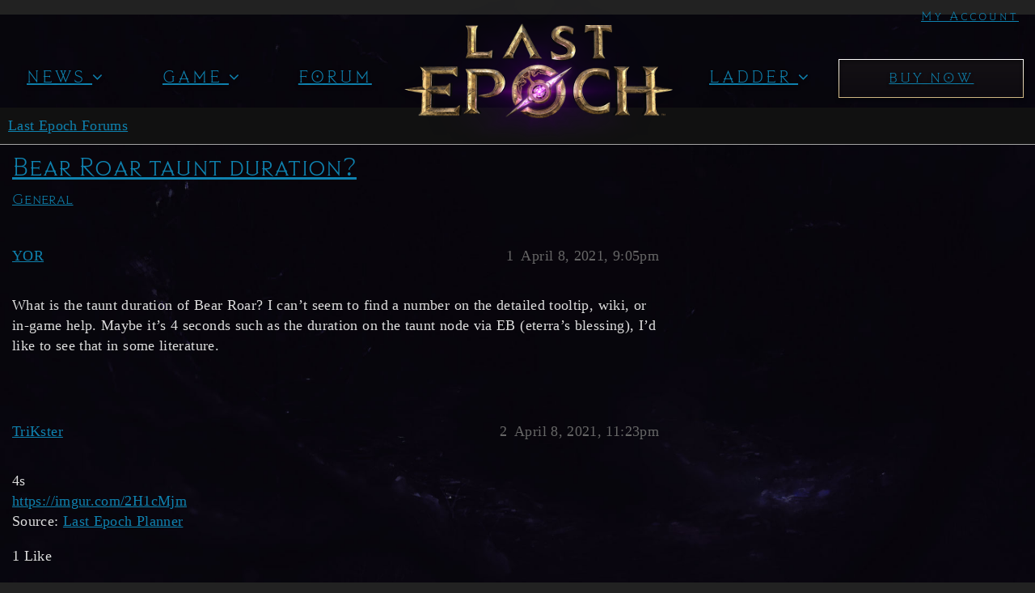

--- FILE ---
content_type: text/html; charset=utf-8
request_url: https://forum.lastepoch.com/t/bear-roar-taunt-duration/34961
body_size: 5486
content:
<!DOCTYPE html>
<html lang="en">
  <head>
    <meta charset="utf-8">
    <title>Bear Roar taunt duration? - General - Last Epoch Forums</title>
    <meta name="description" content="What is the taunt duration of Bear Roar?  I can’t seem to find a number on the detailed tooltip, wiki, or in-game help.  Maybe it’s 4 seconds such as the duration on the taunt node via EB (eterra’s blessing), I’d like to&amp;hellip;">
    <meta name="generator" content="Discourse 3.2.0.beta4-dev - https://github.com/discourse/discourse version 6388d929d6742f14981df2f2bc4a6b16517d5987">
<link rel="icon" type="image/png" href="https://forum.lastepoch.com/uploads/default/optimized/2X/8/88735a70000fb90a5e98830b58da768b41c6d817_2_32x32.png">
<link rel="apple-touch-icon" type="image/png" href="https://forum.lastepoch.com/uploads/default/optimized/2X/c/ca0fa6e9f1049895b24c0c849e1663624bd2817f_2_180x180.gif">
<meta name="theme-color" media="all" content="#111111">

<meta name="viewport" content="width=device-width, initial-scale=1.0, minimum-scale=1.0, user-scalable=yes, viewport-fit=cover">
<link rel="canonical" href="https://forum.lastepoch.com/t/bear-roar-taunt-duration/34961" />

<link rel="search" type="application/opensearchdescription+xml" href="https://forum.lastepoch.com/opensearch.xml" title="Last Epoch Forums Search">

    <link href="/stylesheets/color_definitions_dark_1_1_f2d48a89f35d93dc69ffdbea2c48ebc3a42dfaf6.css?__ws=forum.lastepoch.com" media="all" rel="stylesheet" class="light-scheme"/>

  <link href="/stylesheets/desktop_694e22d46cc9dc6b047b81ea0ca0add90f5bf859.css?__ws=forum.lastepoch.com" media="all" rel="stylesheet" data-target="desktop"  />



  <link href="/stylesheets/badges-below-avatar_694e22d46cc9dc6b047b81ea0ca0add90f5bf859.css?__ws=forum.lastepoch.com" media="all" rel="stylesheet" data-target="badges-below-avatar"  />
  <link href="/stylesheets/checklist_694e22d46cc9dc6b047b81ea0ca0add90f5bf859.css?__ws=forum.lastepoch.com" media="all" rel="stylesheet" data-target="checklist"  />
  <link href="/stylesheets/discourse-akismet_694e22d46cc9dc6b047b81ea0ca0add90f5bf859.css?__ws=forum.lastepoch.com" media="all" rel="stylesheet" data-target="discourse-akismet"  />
  <link href="/stylesheets/discourse-assign_694e22d46cc9dc6b047b81ea0ca0add90f5bf859.css?__ws=forum.lastepoch.com" media="all" rel="stylesheet" data-target="discourse-assign"  />
  <link href="/stylesheets/discourse-data-explorer_694e22d46cc9dc6b047b81ea0ca0add90f5bf859.css?__ws=forum.lastepoch.com" media="all" rel="stylesheet" data-target="discourse-data-explorer"  />
  <link href="/stylesheets/discourse-details_694e22d46cc9dc6b047b81ea0ca0add90f5bf859.css?__ws=forum.lastepoch.com" media="all" rel="stylesheet" data-target="discourse-details"  />
  <link href="/stylesheets/discourse-group-tracker_694e22d46cc9dc6b047b81ea0ca0add90f5bf859.css?__ws=forum.lastepoch.com" media="all" rel="stylesheet" data-target="discourse-group-tracker"  />
  <link href="/stylesheets/discourse-lazy-videos_694e22d46cc9dc6b047b81ea0ca0add90f5bf859.css?__ws=forum.lastepoch.com" media="all" rel="stylesheet" data-target="discourse-lazy-videos"  />
  <link href="/stylesheets/discourse-local-dates_694e22d46cc9dc6b047b81ea0ca0add90f5bf859.css?__ws=forum.lastepoch.com" media="all" rel="stylesheet" data-target="discourse-local-dates"  />
  <link href="/stylesheets/discourse-narrative-bot_694e22d46cc9dc6b047b81ea0ca0add90f5bf859.css?__ws=forum.lastepoch.com" media="all" rel="stylesheet" data-target="discourse-narrative-bot"  />
  <link href="/stylesheets/discourse-presence_694e22d46cc9dc6b047b81ea0ca0add90f5bf859.css?__ws=forum.lastepoch.com" media="all" rel="stylesheet" data-target="discourse-presence"  />
  <link href="/stylesheets/discourse-solved_694e22d46cc9dc6b047b81ea0ca0add90f5bf859.css?__ws=forum.lastepoch.com" media="all" rel="stylesheet" data-target="discourse-solved"  />
  <link href="/stylesheets/discourse-staff-notes_694e22d46cc9dc6b047b81ea0ca0add90f5bf859.css?__ws=forum.lastepoch.com" media="all" rel="stylesheet" data-target="discourse-staff-notes"  />
  <link href="/stylesheets/discourse-voting_694e22d46cc9dc6b047b81ea0ca0add90f5bf859.css?__ws=forum.lastepoch.com" media="all" rel="stylesheet" data-target="discourse-voting"  />
  <link href="/stylesheets/docker_manager_694e22d46cc9dc6b047b81ea0ca0add90f5bf859.css?__ws=forum.lastepoch.com" media="all" rel="stylesheet" data-target="docker_manager"  />
  <link href="/stylesheets/footnote_694e22d46cc9dc6b047b81ea0ca0add90f5bf859.css?__ws=forum.lastepoch.com" media="all" rel="stylesheet" data-target="footnote"  />
  <link href="/stylesheets/poll_694e22d46cc9dc6b047b81ea0ca0add90f5bf859.css?__ws=forum.lastepoch.com" media="all" rel="stylesheet" data-target="poll"  />
  <link href="/stylesheets/spoiler-alert_694e22d46cc9dc6b047b81ea0ca0add90f5bf859.css?__ws=forum.lastepoch.com" media="all" rel="stylesheet" data-target="spoiler-alert"  />
  <link href="/stylesheets/discourse-voting_desktop_694e22d46cc9dc6b047b81ea0ca0add90f5bf859.css?__ws=forum.lastepoch.com" media="all" rel="stylesheet" data-target="discourse-voting_desktop"  />
  <link href="/stylesheets/poll_desktop_694e22d46cc9dc6b047b81ea0ca0add90f5bf859.css?__ws=forum.lastepoch.com" media="all" rel="stylesheet" data-target="poll_desktop"  />

  <link href="/stylesheets/desktop_theme_1_589290730866df9e628b5a809c74f98203436f0f.css?__ws=forum.lastepoch.com" media="all" rel="stylesheet" data-target="desktop_theme" data-theme-id="1" data-theme-name="dark"/>

    

<link href="https://fonts.googleapis.com/css?family=Cinzel|Forum" rel="stylesheet">
<link rel="stylesheet" href="https://cdnjs.cloudflare.com/ajax/libs/font-awesome/4.7.0/css/font-awesome.min.css">




<link href="https://fonts.googleapis.com/css?family=Cinzel|Forum" rel="stylesheet">
<link rel="stylesheet" href="https://cdnjs.cloudflare.com/ajax/libs/font-awesome/4.7.0/css/font-awesome.min.css"><link rel="preload" href="/theme-javascripts/4a4802a0814e56057b2f0b09553b1838ffbe410c.js?__ws=forum.lastepoch.com" as="script">
<script defer="" src="/theme-javascripts/4a4802a0814e56057b2f0b09553b1838ffbe410c.js?__ws=forum.lastepoch.com" data-theme-id="1"></script>

    
        <link rel="alternate nofollow" type="application/rss+xml" title="RSS feed of &#39;Bear Roar taunt duration?&#39;" href="https://forum.lastepoch.com/t/bear-roar-taunt-duration/34961.rss" />
    <meta property="og:site_name" content="Last Epoch Forums" />
<meta property="og:type" content="website" />
<meta name="twitter:card" content="summary_large_image" />
<meta name="twitter:image" content="https://forum.lastepoch.com/uploads/default/original/3X/4/c/4c12662be8f037292d7da65dccc3c4c358c9e85d.png" />
<meta property="og:image" content="https://forum.lastepoch.com/uploads/default/original/2X/5/5c175ed1fa21413c0cfc3084cd724ac8c6130e41.png" />
<meta property="og:url" content="https://forum.lastepoch.com/t/bear-roar-taunt-duration/34961" />
<meta name="twitter:url" content="https://forum.lastepoch.com/t/bear-roar-taunt-duration/34961" />
<meta property="og:title" content="Bear Roar taunt duration?" />
<meta name="twitter:title" content="Bear Roar taunt duration?" />
<meta property="og:description" content="What is the taunt duration of Bear Roar?  I can’t seem to find a number on the detailed tooltip, wiki, or in-game help.  Maybe it’s 4 seconds such as the duration on the taunt node via EB (eterra’s blessing), I’d like to see that in some literature." />
<meta name="twitter:description" content="What is the taunt duration of Bear Roar?  I can’t seem to find a number on the detailed tooltip, wiki, or in-game help.  Maybe it’s 4 seconds such as the duration on the taunt node via EB (eterra’s blessing), I’d like to see that in some literature." />
<meta property="og:article:section" content="General" />
<meta property="og:article:section:color" content="BF1E2E" />
<meta name="twitter:label1" value="Reading time" />
<meta name="twitter:data1" value="1 mins 🕑" />
<meta name="twitter:label2" value="Likes" />
<meta name="twitter:data2" value="1 ❤" />
<meta property="article:published_time" content="2021-04-08T21:05:06+00:00" />
<meta property="og:ignore_canonical" content="true" />


    
  </head>
  <body class="crawler ">
    <style>
 .sidenav {
        height: 100%;
        width: 0;
        position: fixed;
        z-index: 1200;
        top: 0;
        left: 0;
        background-color: #111;
        overflow-x: hidden;
        transition: 0.5s;
        padding-top: 15px;
    }

    .sidenav a {
        padding: 8px 8px 8px 32px;
        text-decoration: none;
        font-size: 25px;
        color: #818181;
        display: block;
        transition: 0.31s;
    }

    .sidenav a:hover {
        color: #f1f1f1;
    }

    .sidenav .closebtn {
        position: absolute;
        top: 0;
        right: 25px;
        font-size: 36px;
        margin-left: 50px;
    }

    @media screen and (max-height: 450px) {
        .sidenav {padding-top: 15px;}
        .sidenav a {font-size: 18px;}
    }

    /* Style the sidenav links and the dropdown button */
    .sidenav a:not(:first-child), .dropdown-btn {
        padding: 6px 8px 6px 16px;
        text-decoration: none;
        font-size: 20px;
        color: #818181;
        display: block;
        border: none;
        background: none;
        width: 100%;
        text-align: left;
        cursor: pointer;
        outline: none;
    }

    /* On mouse-over */
    .sidenav a:hover, .dropdown-btn:hover {
        color: #f1f1f1 !important;
        background: #383838 !important;
    }

    /* Main content */
    .main {
        margin-left: 200px; /* Same as the width of the sidenav */
        font-size: 20px; /* Increased text to enable scrolling */
        padding: 0px 10px;
    }

    /* Add an active class to the active dropdown button */
    .active {
        background-color: #111111;
        color: white;
    }

    /* Dropdown container (hidden by default). Optional: add a lighter background color and some left padding to change the design of the dropdown content */
    .dropdown-container {
        display: none;
        background-color: #262626;
        padding-left: 8px;
    }

    /* Optional: Style the caret down icon */
    .fa-angle-down,.fa-angle-right {
        float: right;
        padding-right: 8px;
    }
</style>
<!--//////////////////////////////////////////////-->

<style>
    .epoch-header {
        text-align:center;
       //background: #030511;
        height:115px;
    }
    .epoch-header >div {
        text-align:center;
        max-width:1250px;
        margin:0 auto;
        display:block;

    }
    .epoch-header ul {marign: 0 !important;}
    .epoch-header li { list-style: none;}
    .epoch-header li a {color:#fcf6e3; }
    .epoch-header ul > li {display:inline-block;}
    .epoch-header ul > li a {display:block; font-size:20px; font-family: "Last Epoch";padding: .5em .8em;    text-decoration: none;}
    .epoch-header ul > li a:hover { color:#fff;}
    .epoch-header ul > li > ul { display:none;}    
    .epoch-header ul > li:hover ul {display:block; position:absolute; z-index:9999; min-width:140px; background: #030511;}
    .epoch-header ul > li ul li {display:block;}
    
    /*.has-subnav span {background:url('https://i.imgur.com/vIOvfgB.png') no-repeat center center; display:inline-block; width:20px; height:15px; }*/
    /*.has-subnav a:hover span {background:url('https://i.imgur.com/N3NSrmL.png') no-repeat center center;}*/
  
   /* .epoch-header .supporter {text-shadow:0 0 20px orange,0px 0 10px orange,0 0 3px orange !important}
    .epoch-header .supporter:hover {text-shadow:0 0 20px orange,0px 0 10px orange,0 0 3px orange, 0px 0 10px orange !important} */
    .epoch-header .logo-menu-item img {width:250px;}

/*My Custom Coding*/
    li.logo-menu-item {
        width: 360px;
        position: relative !important;
    }
    li.logo-menu-item a {
        position: absolute;
        top: -118px;
        left: 0;
        right: 0;
    }
    ul.desktop_menu {
        padding-top: 40px;
        padding-left: 0;
    }
    ul.desktop_menu > li {
        padding-top:15px;
    }
    li.has-subnav ul {
        padding-left: 0;
    }
    .mobile_logo,.mobile_menu {
        display: none;
    }
    .desktop_menu span.fa.fa-angle-down {
        float: initial;
    }
    span.mobile_nav_icon {
        display: none;
    }

     @media screen and (max-width: 1024px) {
             .my_account {display:none;}
        .desktop_menu{
            display: none;
        }
        span.mobile_nav_icon {
            display: block;
        }
        .mobile_logo {
            position: absolute;
            top: 10px;
            left: 0;
            right: 0;
            display: block;
            text-align: center;
        }
        .mobile_logo img {
            max-width: 200px;
        }
        .mobile_menu {
            display: block;
        }
        span.mobile_nav_icon {
            border-color: #704706 !important;
        
            color: #fff;
            position: absolute;
            right: 5%;
            top: 40px;
            padding: 5px 10px 3px 9px;
            border-radius: 4px;
            font-size: 21px !important;
        }
      span.mobile_nav_icon {
    background: url('https://lastepochgame.com/wp-content/uploads/2019/04/SecondaryButtonSpriteSheet.jpg') !important;
        background-size: auto;
    background-size: 100% 400% !important;
		transform:none;
		transition:none !important;
		background:#333;

}
span.mobile_nav_icon:hover{ background-position: 0 -100% !important;}

        .sidenav .closebtn {
            position: static;
            top: auto;
            left: auto;
            font-size: 36px;
            margin-left: 18px;
            /*height: 33px;*/
            padding: 0;
            right: auto;
            margin-top: -3px;
        }
        div#mySidenav > a:not(:first-child),div#mySidenav .dropdown-container > a, .dropdown-btn {
            font-size: 14px;
            padding: 18px 20px;
            border-bottom: 1px solid #3a3a3a;
            color: #767676;
        }
        .sidenav a:hover, .dropdown-btn:hover {
            color: #f1f1f1;
            background: #3c3c3c;
        }
        a.closebtn:hover {
            background: #111111 !important;
        }
    }
       .my_account {
    position:absolute;
    top:10px;
    right:20px;
    color:#fff !important;
    font-size:15px !important;
}
.epoch-header ul li a.supporter {
    background: linear-gradient(180deg,#141115,#0e0b10),#100e0e;
    box-shadow: 0 4px 4px rgba(0,0,0,.25), inset 0 4px 4px rgba(0,0,0,.25);
    border-style: solid;
    border-image-slice: 1;
    border-width: 1px;
    border-image-source: linear-gradient(0deg,#d0b782,#fff);
    font-size: 1.125rem;
    padding: 1rem 2rem;
    position: relative;
    display: inline-block;
    text-align: center;
    text-transform: uppercase;
    line-height: 1;
    font-family: Last Epoch,Trajan Pro,Georgia,serif;
    width: 100%;
}
.my_account:hover {color:#be9151 !important}
.epoch-header ul li a {text-transform: uppercase;    color: #fff;
    font-size: 20px;
    padding: .5rem;
    letter-spacing: 1.5px;
    text-shadow: 0 2px 4px rgba(0,0,0,.4);} 
    ul.desktop_menu {margin-left:-50px;}
    .desktop_menu > li {
    min-width: 12.5%;
    text-align: left;
}
.desktop_menu li.logo-menu-item {
    width: 360px;
    position: relative !important;
    margin-left: -50px;
    margin-right: 25px;
}
.desktop_menu li.has-subnav li a {
    font-size:16px;
        padding: .875rem 1rem;
}
.desktop_menu li.has-subnav ul {
    margin-left:0px !important;
}
.desktop_menu li.has-subnav li {
        border-top: 1px solid hsla(0,0%,100%,.1);
}
.desktop_menu li.has-subnav ul {
       border: 1px solid hsla(0,0%,100%,.1);
}
.epoch-header li a:hover {
    color:#d0b782 !important;
    background-color: #030511;
}
   </style>
   
   
<div class="epoch-header">
    <a href="https://portal.lastepoch.com" class="my_account">My Account</a>
    <div>

<ul class="desktop_menu">
      
	<li class="has-subnav"><a>News <span class="nav-arrow top-level fa fa-angle-down" style=""></span></a>
		<ul>
			<li><a href="/c/announcements">Announcements</a></li>
			<li><a href="/c/patch-notes">Patch Notes</a></li>
			<li><a href="/c/dev-blog">Developer Blogs</a></li>
			<li><a href="https://lastepoch.com/careers">Careers</a></li>
		</ul>
	</li>
	<li class="has-subnav"><a href="">Game <span class="nav-arrow top-level fa fa-angle-down" style=""></span></a>
		<ul>
			<li><a href="https://lastepoch.com/classes/">Classes</a></li>
			<li><a href="https://lastepoch.com/skills/">Skills</a></li>
			<li><a href="https://lastepoch.com/items/">Items</a></li>
            <li><a href="https://lastepoch.com/end-game/">End Game Systems</a></li>
			<li><a href="https://lastepoch.com/world-story/">World &amp; Story</a></li>
		</ul> 
	</li>
	<li><a class="forums" href="https://forum.lastepoch.com/">Forum</a></li>
	<li class="logo-menu-item">
        <a href="https://lastepoch.com/">
            <img src="/uploads/default/original/2X/4/485f366a543d75d290539bb44f67e2ab7453a0e6.png">
        </a>
    </li>
    	<li class="has-subnav"><a href="">Ladder <span class="nav-arrow top-level fa fa-angle-down" style=""></span></a>
		<ul>
			<li><a href="https://lastepoch.com/arena-ladder/">Arena Ladder</a></li>
			<li><a href="https://lastepoch.com/level-ladder/">Level Ladder</a></li>
		</ul> 
	</li>

	<li><a class="supporter" href="https://portal.lastepoch.com/editions">Buy Now

	</a></li>
</ul>
</div>
</div>

<!--Side Menu for Mobile-->
<!--Mobile Logo-->
<div class="mobile_logo">
    <a href="https://lastepochgame.com/">
        <img src="/uploads/default/original/2X/4/485f366a543d75d290539bb44f67e2ab7453a0e6.png">
    </a>
</div>
<div id="mySidenav" class="sidenav mobile_menu">
    <a href="javascript:void(0)" class="closebtn" onclick="closeNav()">×</a>
    <button class="dropdown-btn">Home
        <i class="fa fa-angle-right"></i>
    </button>
    <a href="https://portal.lastepoch.com">My Account</a>
    <div class="dropdown-container">
        <a href="/c/announcement">Announcements</a>
        <a href="/c/patch-notes">Patch Notes</a>
        <a href="/c/dev-blog">Developers Blog</a>
    </div>
    <button class="dropdown-btn">The Game
        <i class="fa fa-angle-right"></i>
    </button>
    <div class="dropdown-container">
        <a href="https://lastepoch.com/classes/">Classes</a>
        <a href="https://lastepoch.com/skills/">Skill System</a>
        <a href="https://lastepoch.com/items/">Items</a>
        <a href="https://lastepoch.com/world-story/">World &amp; Story</a>
        <a href="https://lastepoch.com/end-game/">End Game Systems</a>
    </div>
    <a href="https://forum.lastepoch.com">Forum</a>
    <a href="https://lastepoch.com/supporter-packs/">Buy Now</a>
</div>
<span style="font-size:30px;cursor:pointer" class="mobile_nav_icon" onclick="openNav()">☰</span>










<link rel="preload" href="/theme-javascripts/eb6a41d2176dec6ca9a5a963be1957dc49805fcc.js?__ws=forum.lastepoch.com" as="script">
<script defer="" src="/theme-javascripts/eb6a41d2176dec6ca9a5a963be1957dc49805fcc.js?__ws=forum.lastepoch.com" data-theme-id="1"></script>

    <header>
  <a href="/">
    Last Epoch Forums
  </a>
</header>

    <div id="main-outlet" class="wrap" role="main">
        <div id="topic-title">
    <h1>
      <a href="/t/bear-roar-taunt-duration/34961">Bear Roar taunt duration?</a>
    </h1>

      <div class="topic-category" itemscope itemtype="http://schema.org/BreadcrumbList">
          <span itemprop="itemListElement" itemscope itemtype="http://schema.org/ListItem">
            <a href="/c/general/22" class="badge-wrapper bullet" itemprop="item">
              <span class='badge-category-bg' style='background-color: #BF1E2E'></span>
              <span class='badge-category clear-badge'>
                <span class='category-name' itemprop='name'>General</span>
              </span>
            </a>
            <meta itemprop="position" content="1" />
          </span>
      </div>

  </div>

  

    <div itemscope itemtype='http://schema.org/DiscussionForumPosting'>
      <meta itemprop='headline' content='Bear Roar taunt duration?'>
        <meta itemprop='articleSection' content='General'>
      <meta itemprop='keywords' content=''>
      <div itemprop='publisher' itemscope itemtype="http://schema.org/Organization">
        <meta itemprop='name' content='Eleventh Hour Games'>
      </div>

          <div id='post_1'  class='topic-body crawler-post'>
            <div class='crawler-post-meta'>
              <span class="creator" itemprop="author" itemscope itemtype="http://schema.org/Person">
                <a itemprop="url" href='https://forum.lastepoch.com/u/YOR'><span itemprop='name'>YOR</span></a>
                
              </span>

              <link itemprop="mainEntityOfPage" href="https://forum.lastepoch.com/t/bear-roar-taunt-duration/34961">


              <span class="crawler-post-infos">
                  <time itemprop='datePublished' datetime='2021-04-08T21:05:06Z' class='post-time'>
                    April 8, 2021,  9:05pm
                  </time>
                  <meta itemprop='dateModified' content='2021-04-08T21:05:06Z'>
              <span itemprop='position'>1</span>
              </span>
            </div>
            <div class='post' itemprop='articleBody'>
              <p>What is the taunt duration of Bear Roar?  I can’t seem to find a number on the detailed tooltip, wiki, or in-game help.  Maybe it’s 4 seconds such as the duration on the taunt node via EB (eterra’s blessing), I’d like to see that in some literature.</p>
            </div>

            <div itemprop="interactionStatistic" itemscope itemtype="http://schema.org/InteractionCounter">
              <meta itemprop="interactionType" content="http://schema.org/LikeAction"/>
              <meta itemprop="userInteractionCount" content="0" />
              <span class='post-likes'></span>
            </div>

            <div itemprop="interactionStatistic" itemscope itemtype="http://schema.org/InteractionCounter">
                <meta itemprop="interactionType" content="http://schema.org/CommentAction"/>
                <meta itemprop="userInteractionCount" content="0" />
              </div>

          </div>
          <div id='post_2' itemprop='comment' itemscope itemtype='http://schema.org/Comment' class='topic-body crawler-post'>
            <div class='crawler-post-meta'>
              <span class="creator" itemprop="author" itemscope itemtype="http://schema.org/Person">
                <a itemprop="url" href='https://forum.lastepoch.com/u/TriKster'><span itemprop='name'>TriKster</span></a>
                
              </span>

              <link itemprop="mainEntityOfPage" href="https://forum.lastepoch.com/t/bear-roar-taunt-duration/34961">


              <span class="crawler-post-infos">
                  <time itemprop='datePublished' datetime='2021-04-08T23:23:11Z' class='post-time'>
                    April 8, 2021, 11:23pm
                  </time>
                  <meta itemprop='dateModified' content='2021-04-08T23:23:11Z'>
              <span itemprop='position'>2</span>
              </span>
            </div>
            <div class='post' itemprop='text'>
              <p>4s<br>
<a href="https://imgur.com/2H1cMjm" class="onebox" target="_blank" rel="noopener">https://imgur.com/2H1cMjm</a><br>
Source: <a href="https://www.lastepochtools.com/planner/">Last Epoch Planner</a></p>
            </div>

            <div itemprop="interactionStatistic" itemscope itemtype="http://schema.org/InteractionCounter">
              <meta itemprop="interactionType" content="http://schema.org/LikeAction"/>
              <meta itemprop="userInteractionCount" content="1" />
              <span class='post-likes'>1 Like</span>
            </div>

            <div itemprop="interactionStatistic" itemscope itemtype="http://schema.org/InteractionCounter">
                <meta itemprop="interactionType" content="http://schema.org/CommentAction"/>
                <meta itemprop="userInteractionCount" content="1" />
              </div>

          </div>
          <div id='post_3' itemprop='comment' itemscope itemtype='http://schema.org/Comment' class='topic-body crawler-post'>
            <div class='crawler-post-meta'>
              <span class="creator" itemprop="author" itemscope itemtype="http://schema.org/Person">
                <a itemprop="url" href='https://forum.lastepoch.com/u/YOR'><span itemprop='name'>YOR</span></a>
                
              </span>

              <link itemprop="mainEntityOfPage" href="https://forum.lastepoch.com/t/bear-roar-taunt-duration/34961">


              <span class="crawler-post-infos">
                  <time itemprop='datePublished' datetime='2021-04-09T13:05:53Z' class='post-time'>
                    April 9, 2021,  1:05pm
                  </time>
                  <meta itemprop='dateModified' content='2021-04-09T13:05:53Z'>
              <span itemprop='position'>3</span>
              </span>
            </div>
            <div class='post' itemprop='text'>
              <p>Thanks</p>
            </div>

            <div itemprop="interactionStatistic" itemscope itemtype="http://schema.org/InteractionCounter">
              <meta itemprop="interactionType" content="http://schema.org/LikeAction"/>
              <meta itemprop="userInteractionCount" content="0" />
              <span class='post-likes'></span>
            </div>

            <div itemprop="interactionStatistic" itemscope itemtype="http://schema.org/InteractionCounter">
                <meta itemprop="interactionType" content="http://schema.org/CommentAction"/>
                <meta itemprop="userInteractionCount" content="0" />
              </div>

          </div>
          <div id='post_4' itemprop='comment' itemscope itemtype='http://schema.org/Comment' class='topic-body crawler-post'>
            <div class='crawler-post-meta'>
              <span class="creator" itemprop="author" itemscope itemtype="http://schema.org/Person">
                <a itemprop="url" href='https://forum.lastepoch.com/u/system'><span itemprop='name'>system</span></a>
                
                  Closed 
              </span>

              <link itemprop="mainEntityOfPage" href="https://forum.lastepoch.com/t/bear-roar-taunt-duration/34961">


              <span class="crawler-post-infos">
                  <time itemprop='datePublished' datetime='2021-06-08T13:06:20Z' class='post-time'>
                    June 8, 2021,  1:06pm
                  </time>
                  <meta itemprop='dateModified' content='2021-06-08T13:06:20Z'>
              <span itemprop='position'>4</span>
              </span>
            </div>
            <div class='post' itemprop='text'>
              <p>This topic was automatically closed 60 days after the last reply. New replies are no longer allowed.</p>
            </div>

            <div itemprop="interactionStatistic" itemscope itemtype="http://schema.org/InteractionCounter">
              <meta itemprop="interactionType" content="http://schema.org/LikeAction"/>
              <meta itemprop="userInteractionCount" content="0" />
              <span class='post-likes'></span>
            </div>

            <div itemprop="interactionStatistic" itemscope itemtype="http://schema.org/InteractionCounter">
                <meta itemprop="interactionType" content="http://schema.org/CommentAction"/>
                <meta itemprop="userInteractionCount" content="0" />
              </div>

          </div>
    </div>






    </div>
    <footer class="container wrap">
  <nav class='crawler-nav'>
    <ul>
      <li itemscope itemtype='http://schema.org/SiteNavigationElement'>
        <span itemprop='name'>
          <a href='/' itemprop="url">Home </a>
        </span>
      </li>
      <li itemscope itemtype='http://schema.org/SiteNavigationElement'>
        <span itemprop='name'>
          <a href='/categories' itemprop="url">Categories </a>
        </span>
      </li>
      <li itemscope itemtype='http://schema.org/SiteNavigationElement'>
        <span itemprop='name'>
          <a href='/guidelines' itemprop="url">FAQ/Guidelines </a>
        </span>
      </li>
        <li itemscope itemtype='http://schema.org/SiteNavigationElement'>
          <span itemprop='name'>
            <a href='https://lastepoch.com/legal/' itemprop="url">Terms of Service </a>
          </span>
        </li>
        <li itemscope itemtype='http://schema.org/SiteNavigationElement'>
          <span itemprop='name'>
            <a href='https://lastepoch.com/legal/' itemprop="url">Privacy Policy </a>
          </span>
        </li>
    </ul>
  </nav>
  <p class='powered-by-link'>Powered by <a href="https://www.discourse.org">Discourse</a>, best viewed with JavaScript enabled</p>
</footer>

    
    
  </body>
  
</html>


--- FILE ---
content_type: text/css
request_url: https://forum.lastepoch.com/stylesheets/discourse-akismet_694e22d46cc9dc6b047b81ea0ca0add90f5bf859.css?__ws=forum.lastepoch.com
body_size: -720
content:
.akismet-icon{display:inline-block}.reviewable-akismet-post .created-by{margin-right:1em}.reviewable-akismet-post .reviewable-scores{width:100%}.reviewable-item .reviewable-meta-data .reviewable-type.-akismet-flagged-post,.reviewable-item .reviewable-meta-data .reviewable-type.-akismet-flagged-user{background-color:var(--danger-medium)}

/*# sourceMappingURL=discourse-akismet_694e22d46cc9dc6b047b81ea0ca0add90f5bf859.css.map?__ws=forum.lastepoch.com */


--- FILE ---
content_type: text/css
request_url: https://forum.lastepoch.com/stylesheets/discourse-assign_694e22d46cc9dc6b047b81ea0ca0add90f5bf859.css?__ws=forum.lastepoch.com
body_size: 720
content:
.user-content .assign-controls{display:flex;justify-content:flex-end;margin-bottom:.5em}.user-content .assign-controls .assign-messages-assigned{margin-right:.5em}.assigned-to .d-icon,.assigned-to i.fa{margin-right:.25em;color:var(--primary-medium)}.assigned-to .assign-text{margin-right:.25em}.composer-popup .assigned-to{margin-left:.5em}.assigned-to .assignee:not(:last-child):after{content:", "}.topic-body .assigned-to{padding-left:11px}.cant-act-flagged-post{padding:.5em;border:1px dashed var(--primary-medium);color:var(--primary);display:flex;justify-content:space-between;align-items:center}.assigned-to-user{display:flex;align-items:center}.assigned-to-user img.avatar{margin-right:.3em}.assigned-to-user .unassign{margin-left:.5em}.topic-assigned-to{min-width:15%;width:15%}.list-tags.assigned{margin-left:5px}.d-modal.assign .d-modal__body{overflow-y:unset}.d-modal.assign label{font-weight:bold}.d-modal.assign label .label-optional{color:var(--primary-medium);font-weight:normal}.d-modal.assign .email-group-user-chooser{width:100%}.d-modal.assign .email-group-user-chooser .select-kit-header{outline:0 !important}.d-modal.assign .email-group-user-chooser .select-kit-body{position:absolute !important;transform:none !important;max-width:100%}.d-modal.assign .email-group-user-chooser-filter.is-expanded{border:1px solid var(--tertiary)}.d-modal.assign .email-group-user-chooser .caret-icon{color:var(--primary-medium)}.d-modal.assign .email-group-user-chooser .user-wrapper{display:flex;align-items:baseline;line-height:var(--line-height-small);overflow:hidden;pointer-events:all}.d-modal.assign .email-group-user-chooser .name{display:contents}.d-modal.assign .email-group-user-chooser .identifier{margin-right:.5rem}.d-modal.assign .email-group-user-chooser .user-status-message{overflow:hidden;text-overflow:ellipsis;white-space:nowrap;color:var(--primary-medium);font-size:var(--font-down-2);margin-left:.5em}.d-modal.assign .email-group-user-chooser .user-status-message .emoji{height:var(--font-0);width:var(--font-0)}.d-modal.assign .email-group-user-chooser .suggestions-label{position:absolute;right:0;top:0;margin:.25em .25em 0 0;color:var(--primary-low-mid);font-size:var(--font-down-3);font-weight:bold;text-transform:uppercase}.d-modal.assign .control-group.assignee-error .select-kit-header{border-color:var(--danger)}.d-modal.assign .control-group.assignee-error .error-label{color:var(--danger);font-size:var(--font-down-1)}.topic-list-item .private-message-icon{margin-right:5px}#topic-footer-button-assign{padding-top:.35em;padding-bottom:.35em}#topic-footer-button-assign .d-button-label .avatar{margin-right:.25em}#topic-footer-dropdown-reassign .name{font-weight:normal;display:flex;align-items:center;gap:.25em}#topic-footer-dropdown-reassign .avatar{width:1.33em;height:1.33em}#topic-footer-dropdown-reassign .d-icon,#topic-footer-dropdown-reassign i.fa{color:var(--primary-medium)}.group-assignments{min-width:250px}.group-assignments li a{display:grid;grid-template-areas:" avatar names count";grid-template-columns:auto 1fr auto;align-items:center;padding:.5em 13px}.group-assignments li a .assign-image{width:45px;margin-right:.5em;text-align:center}.group-assignments li a .assign-image svg{width:40px;height:40px}.group-assignments li a .assign-names{font-size:var(--font-down-1);grid-area:names;overflow:hidden;line-height:normal}.group-assignments li a .assign-name{overflow:hidden;white-space:nowrap;text-overflow:ellipsis;margin-top:3px}.group-assignments li a .assign-username{font-weight:bold;overflow:hidden;white-space:nowrap;text-overflow:ellipsis}.group-assignments li a .assign-count{font-size:var(--font-up-2);grid-area:count}.group-assignments li a .assign-image{grid-area:avatar}.group-assignments li a .assign-image a{padding:0;padding-right:.5em}.group-assignments .search{width:100%}.group-assignments .search-div{padding:0 13px}.assigned-to.discourse-tag.simple{color:var(--primary-medium)}.assigned-topic-list-header .topic-list-data.num:last-of-type{margin-right:50px}.assigned-topic-list-item .topic-list-data .topic-item-stats .category a{max-width:145px}.private-assign .small-action-custom-message{font-style:italic;color:var(--primary-medium)}

/*# sourceMappingURL=discourse-assign_694e22d46cc9dc6b047b81ea0ca0add90f5bf859.css.map?__ws=forum.lastepoch.com */
